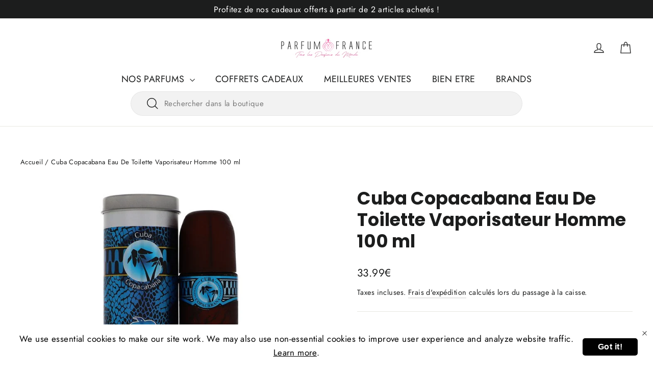

--- FILE ---
content_type: application/javascript; charset=utf-8
request_url: https://searchanise-ef84.kxcdn.com/templates.5U8n2S6g1Z.js
body_size: 17842
content:
Searchanise=window.Searchanise||{};Searchanise.templates={Platform:'shopify',StoreName:'Parfumfrance.com',AutocompleteLayout:'multicolumn',AutocompleteStyle:'ITEMS_MULTICOLUMN_LIGHT',AutocompleteShowProductCode:'N',AutocompleteShowMoreLink:'Y',AutocompleteIsMulticolumn:'Y',AutocompleteTemplate:'<div class="snize-ac-results-content"><div class="snize-results-html" style="cursor:auto;" id="snize-ac-results-html-container"></div><div class="snize-ac-results-columns"><div class="snize-ac-results-column"><ul class="snize-ac-results-list" id="snize-ac-items-container-1"></ul><ul class="snize-ac-results-list" id="snize-ac-items-container-2"></ul><ul class="snize-ac-results-list" id="snize-ac-items-container-3"></ul></div><div class="snize-ac-results-column"><ul class="snize-ac-results-multicolumn-list" id="snize-ac-items-container-4"></ul></div></div></div>',AutocompleteMobileTemplate:'<div class="snize-ac-results-content"><div class="snize-mobile-top-panel"><div class="snize-close-button"><button type="button" class="snize-close-button-arrow"></button></div><form action="#" style="margin: 0px"><div class="snize-search"><input id="snize-mobile-search-input" autocomplete="off" class="snize-input-style snize-mobile-input-style"></div><div class="snize-clear-button-container"><button type="button" class="snize-clear-button" style="visibility: hidden"></button></div></form></div><ul class="snize-ac-results-list" id="snize-ac-items-container-1"></ul><ul class="snize-ac-results-list" id="snize-ac-items-container-2"></ul><ul class="snize-ac-results-list" id="snize-ac-items-container-3"></ul><ul id="snize-ac-items-container-4"></ul><div class="snize-results-html" style="cursor:auto;" id="snize-ac-results-html-container"></div><div class="snize-close-area" id="snize-ac-close-area"></div></div>',AutocompleteItem:'<li class="snize-product ${product_classes}" data-original-product-id="${original_product_id}"  id="snize-ac-product-${product_id}"><a aria-label="${autocomplete_aria_label}" href="${autocomplete_link}" class="snize-item" draggable="false"><div class="snize-thumbnail"><img src="${image_link}" class="snize-item-image ${additional_image_classes}" alt="${autocomplete_image_alt}"></div>${autocomplete_product_ribbons_html}${autocomplete_product_code_html}${autocomplete_product_attribute_html}<span class="snize-title">${title}</span><span class="snize-description">${description}</span>${autocomplete_prices_html}${autocomplete_in_stock_status_html}${reviews_html}</a></li>',AutocompleteMobileItem:'<li class="snize-product ${product_classes}" data-original-product-id="${original_product_id}" id="snize-ac-product-${product_id}"><a aria-label="${autocomplete_aria_label}" href="${autocomplete_link}" class="snize-item"><div class="snize-thumbnail"><img src="${image_link}" class="snize-item-image ${additional_image_classes}" alt="${autocomplete_image_alt}"></div><div class="snize-product-info">${autocomplete_product_ribbons_html}${autocomplete_product_code_html}${autocomplete_product_attribute_html}<span class="snize-title">${title}</span><span class="snize-description">${description}</span><div class="snize-ac-prices-container">${autocomplete_prices_html}${autocomplete_in_stock_status_html}</div>${reviews_html}</div></a></li>',AutocompleteResultsHTML:'<div style="text-align: center;"><a href="#" title="Exclusive sale"><img src="https://www.searchanise.com/images/sale_sign.jpg" style="display: inline;" /></a></div>',AutocompleteNoResultsHTML:'<p>Sorry, nothing found for [search_string].</p><p>Try some of our <a href="#" title="Bestsellers">bestsellers →</a>.</p>',LabelAutocompleteResultsFound:'Showing [count] results for',ResultsShow:'Y',ResultsItemCount:24,ResultsUseAsNavigation:'templates',SmartNavigationDefaultSorting:'sales_amount:desc',SmartNavigationOverrideSeo:'Y',ShowBestsellingSorting:'Y',ShowDiscountSorting:'Y',Translations:{"fr":{"LabelAutocompleteCategories":"Categories","LabelAutocompleteDidYouMean":"Voulez-vous dire : [suggestions]?","LabelAutocompleteFrom":"De","LabelAutocompleteInStock":"En Stock","LabelAutocompleteMobileSearchInputPlaceholder":"recherchez votre parfum","LabelAutocompleteMore":"Plus","LabelAutocompleteMoreProducts":"Voir les [count] articles","LabelAutocompleteNoSearchQuery":"2crivez quelque chose dans la barre de recherche...","LabelAutocompleteNothingFound":"D\u00e9sol\u00e9, nous ne trouvons rien concernant [search_string].","LabelAutocompleteNumReviews":"[count] avis","LabelAutocompleteOutOfStock":"Rupture de stock","LabelAutocompletePages":"Pages","LabelAutocompletePopularSuggestions":"Regardez aussi ces recherches populaires : [suggestions]","LabelAutocompletePreOrder":"Pre-Commande","LabelAutocompleteProductAttributeTitle":"","LabelAutocompleteProductDiscountText":"[discount]% de r\u00e9duction","LabelAutocompleteProducts":"Products","LabelAutocompleteResultsFound":"Montrer les [count] r\u00e9sultats pour","LabelAutocompleteSearchInputPlaceholder":"","LabelAutocompleteSeeAllProducts":"Voir tout les produits","LabelAutocompleteSku":"","LabelAutocompleteSuggestions":"Suggestions populaires","LabelAutocompleteZeroPriceText":"contactez-nous","LabelResultsAddToCart":"Add to cart","LabelResultsApplyFilters":"Done","LabelResultsBestselling":"Bestselling","LabelResultsBucketsShowMore":"Show more","LabelResultsDidYouMean":"Did you mean: [suggestions]?","LabelResultsFeatured":"Featured","LabelResultsFilters":"Filters","LabelResultsFound":"Showing [count] results for \"[search_string]\"","LabelResultsFoundWithoutQuery":"Showing [count] results","LabelResultsFrom":"From","LabelResultsInStock":"In Stock","LabelResultsInfiniteScrollingLoadMore":"Show more","LabelResultsNoReviews":"No reviews","LabelResultsNothingFound":"Nothing found for [search_string]","LabelResultsNothingFoundSeeAllCatalog":"Your search \"[search_string]\" didn't match any results. Look at [link_catalog_start]other items in our store[link_catalog_end]","LabelResultsNothingFoundWithoutQuery":"Nothing found","LabelResultsNumReviews":"[count] review(s)","LabelResultsOutOfStock":"Out Of Stock","LabelResultsPaginationCurrentPage":"[page] of [total_pages]","LabelResultsPaginationNextPage":"Next \u2192","LabelResultsPaginationPreviousPage":"\u2190 Previous","LabelResultsPreOrder":"Pre-Order","LabelResultsProductAttributeTitle":"","LabelResultsProductDiscountText":"[discount]% off","LabelResultsQuantity":"Quantity","LabelResultsQuickView":"Quick view","LabelResultsResetFilters":"Reset filters","LabelResultsSelectedFilters":"[count] selected","LabelResultsShowProducts":"Show [count] products","LabelResultsSku":"","LabelResultsSortBy":"Sort by","LabelResultsSortCreatedAsc":"Date: Old to New","LabelResultsSortCreatedDesc":"Date: New to Old","LabelResultsSortDiscountDesc":"Discount: High to Low","LabelResultsSortPriceAsc":"Price: Low to High","LabelResultsSortPriceDesc":"Price: High to Low","LabelResultsSortRatingAsc":"Rating: Low to High","LabelResultsSortRatingDesc":"Rating: High to Low","LabelResultsSortRelevance":"Relevance","LabelResultsSortTitleAsc":"Title: A-Z","LabelResultsSortTitleDesc":"Title: Z-A","LabelResultsSortTotalReviewsAsc":"Total reviews: Low to High","LabelResultsSortTotalReviewsDesc":"Total reviews: High to Low","LabelResultsTabCategories":"Categories","LabelResultsTabPages":"Pages","LabelResultsTabProducts":"Products","LabelResultsViewCart":"View cart","LabelResultsViewFullDetails":"View full details","LabelResultsViewProduct":"View product","LabelResultsZeroPriceText":"Contact us for price","LabelSeoDescription":"Shop [search_request] on [store_name]","LabelSeoDescriptionFilters":"Shop [search_request] [filters] on [store_name]","LabelSeoTitle":"[search_request] - [store_name]","LabelSeoTitleFilters":"[filters] \/ [search_request] - [store_name]","LabelStickySearchboxInputPlaceholder":"Quel parfum recherchez-vous ?","LabelAutocompleteNoCategoriesFound":"","LabelAutocompleteNoPagesFound":"","LabelAutocompleteNoSuggestionsFound":"","LabelAutocompleteTypeForResults":""}},ResultsPlatformSortingCategories:{"front-page-best-sellers":"405650342114","trouvez-votre-signature":"416639647970","eau-de-toilette-spray":"601456083271","eau-de-parfum-spray":"601456247111","coffret-cadeaux":"601563988295","difficile-a-trouver-pour-elle":"601571590471","pour-lui-3":"601571623239","pour-monsieur-all":"601574310215","pour-madame":"602513113415","top-sales-2023":"608989839687","sacs":"609712243015","foulards":"609712341319","bien-etre":"609712406855","all":"609841971527","riiffs":"609842004295","hair-mist":"609842037063","clean":"609842069831","hair-fragrance":"609842102599","moschino":"609842135367","body-lotion":"609842168135","mont-blanc":"609842200903","dr-teals":"609842233671","sleep-lotion-with-melatonin-essential-oils-promotes-a-better-nights-sleep-shea-butter-cocoa-butter-and-vitamin-e":"609842266439","brosseau":"609842299207","pure-perfume":"609842331975","woods-of-windsor":"609842364743","nourishing-hand-cream":"609842397511","lacoste":"609842430279","lavanila":"609842463047","long-lasting-roll-on-fragrance-oil":"609842495815","carlos-santana":"609842528583","victorias-secret":"609842561351","fragrance-mist":"609842594119","estee-lauder":"609842626887","perfumes":"609842659655","perry-ellis":"609842692423","myrurgia":"609842725191","soap-3-pack":"609842757959","jean-patou":"609842790727","prince-matchabelli":"609842823495","elizabeth-arden":"609842856263","giorgio-beverly-hills":"609842889031","juicy-couture":"609842921799","jessica-mcclintock":"609842954567","courreges":"609842987335","aquolina":"609843020103","roller-ball":"609843052871","evyan":"609843085639","bath-body-powder":"609843118407","valentino":"609843151175","pure-epsom-salt-body-oil-sooth-sleep-with-lavender":"609843183943","pure-epson-salt-body-oil-relax-relief-with-eucalyptus-spearmint":"609843216711","pure-epsom-salt-foot-cream-with-shea-butter-aloe-vera-vitamin-e":"609843249479","oscar-de-la-renta":"609843282247","solid-perfume-ring-with-refill":"609843315015","masaki-matsushima":"609843347783","paris-hilton":"609843380551","robert-graham":"609843413319","fragrances-for-men":"609843446087","blended-essence":"609843478855","christian-dior":"609843511623","soap":"609843544391","lalique":"609843577159","fine-fragrance-mist":"609843609927","paco-rabanne":"609843642695","weil":"609843708231","tom-ford":"609843740999","etienne-aigner":"609843773767","azzaro":"609843806535","marc-jacobs":"609843839303","bvlgari":"609843872071","playboy":"609843904839","viktor-rolf":"609843937607","dolce-gabbana":"609843970375","coty":"609844003143","montagut":"609844035911","jimmy-choo":"609844068679","baldessarini":"609844101447","lattafa":"609844134215","eau-de-parfum-spray-unisex":"609844166983","michael-kors":"609844199751","kim-kardashian":"609844232519","ganea":"609844265287","salvatore-ferragamo":"609844298055","paulina-rubio":"609844330823","la-rive":"609844363591","montale":"609844396359","scentstory":"609844429127","zadig-voltaire":"609844461895","diesel":"609844494663","ford":"609844527431","michel-germain":"609844560199","gucci":"609844592967","alfred-dunhill":"609844625735","creed":"609844658503","trussardi":"609844691271","mcm":"609844724039","lolita-lempicka":"609844756807","maison-margiela":"609844789575","liz-claiborne":"609844822343","olfactive-studio":"609844855111","alexandre-j":"609844887879","cologne-spray":"609844920647","yzy-perfume":"609844953415","torand":"609844986183","nicolai":"609845018951","kenneth-cole":"609845051719","max-deville":"609845084487","kenzo":"609845117255","eau-de-toilette-spray-unisex":"609845150023","hayari":"609845182791","kilian":"609845215559","karl-lagerfeld":"609845248327","gritti":"609845281095","banana-republic":"609845313863","chopard":"609845346631","hermes":"609845379399","kemi-blending-magic":"609845412167","armaf":"609845444935","cartier":"609845477703","calvin-klein":"609845510471","guy-laroche":"609845543239","majda-bekkali":"609845576007","volnay":"609845608775","izod":"609845641543","michael-malul":"609845674311","pierre-cardin":"609845707079","yves-saint-laurent":"609845739847","alyson-oldoini":"609845772615","bottega-veneta":"609845805383","molinard":"609845838151","jeanne-arthes":"609845870919","eau-de-parfum-spray-new-packaging":"609845903687","philipp-plein-parfums":"609845936455","marmol-son":"609845969223","mauboussin":"609846001991","victorinox":"609846034759","annick-goutal":"609846067527","maison-trudon":"609846100295","marilyn-miglin":"609846133063","nusuk":"609846165831","shakira":"609846198599","frederic-malle":"609846231367","etro":"609846296903","narciso-rodriguez":"609846329671","parisis-parfums":"609846362439","zaien":"609846395207","lisa-hoffman":"609846427975","guess":"609846460743","animale":"609846493511","diana-vreeland":"609846526279","dana":"609846559047","chanel":"609846591815","christian-audigier":"609846624583","davidoff":"609846657351","ralph-lauren":"609846690119","molyneux":"609846722887","luciano-soprani":"609846755655","elie-saab":"609846788423","burberry":"609846821191","bebe":"609846853959","afnan":"609846886727","hermetica":"609846919495","roberto-cavalli":"609846952263","wildfox":"609846985031","carner-barcelona":"609847017799","carolina-herrera":"609847050567","rochas":"609847083335","ron-marones":"609847116103","tous":"609847148871","coach":"609847181639","ormonde-jayne":"609847214407","giorgio-armani":"609847247175","english-laundry":"609847279943","chloe":"609847312711","elizabeth-taylor":"609847345479","missoni":"609847378247","the-house-of-oud":"609847411015","dali-haute-parfumerie":"609847443783","d-s-durga":"609847476551","mandarina-duck":"609847509319","puig":"609847542087","rance":"609847574855","clive-christian":"609847607623","perfume-spray":"609847640391","parfums-lively":"609847673159","vince-camuto":"609847705927","caesars":"609847738695","masque-milano":"609847771463","lanvin":"609847804231","initio-parfums-prives":"609847836999","lomani":"609847869767","tocca":"609847902535","berdoues":"609847935303","jacomo":"609847968071","memo":"609848000839","philosophy":"609848033607","derek-lam-10-crosby":"609848066375","perfumers-workshop":"609848099143","kanon":"609848131911","revlon":"609848164679","versace":"609848197447","parfums-gres":"609848230215","sawalef":"609848262983","orientica":"609848295751","alberta-ferretti":"609848328519","jojo-siwa":"609848361287","swiss-arabian":"609848394055","dsquared2":"609848426823","true-religion":"609848459591","hannah-montana":"609848492359","serge-lutens":"609848525127","fred-hayman":"609848557895","tommy-hilfiger":"609848590663","alfred-sung":"609848623431","m-micallef":"609848656199","costume-national":"609848688967","simone-cosac-profumi":"609848721735","salvador-dali":"609848754503","katy-perry":"609848787271","hugo-boss":"609848820039","lancome":"609848852807","jockey-international":"609848885575","benetton":"609848918343","houbigant":"609848951111","pure-pefume-spray":"609848983879","histoires-de-parfums":"609849016647","eight-bob":"609849049415","roos-roos":"609849082183","givenchy":"609849114951","vera-wang":"609849147719","sarah-jessica-parker":"609849180487","comptoir-sud-pacifique":"609849213255","adrienne-vittadini":"609849246023","anna-sui":"609849278791","donna-karan":"609849311559","escada":"609849344327","montana":"609849377095","cofinluxe":"609849409863","atelier-bloem":"609849442631","boucheron":"609849475399","robert-piguet":"609849508167","pascal-morabito":"609849540935","parfums-de-coeur":"609849573703","au-pays-de-la-fleur-doranger":"609849606471","puma":"609849639239","ilana-jivago":"609849672007","kanabeach":"609849704775","franck-olivier":"609849737543","elysee-fashion":"609849770311","van-cleef-arpels":"609849803079","mancera":"609849835847","ted-lapidus":"609849868615","guerlain":"609849901383","cacharel":"609849934151","parfums-de-marly":"609849966919","carlos-campos":"609849999687","rayef":"609850032455","reyane-tradition":"609850065223","giardino-benessere":"609850097991","parfums-rivera":"609850130759","sapil":"609850163527","thierry-mugler":"609850196295","faconnable":"609850229063","usher":"609850261831","profumi-del-forte":"609850294599","avon":"609850327367","guru-perfumes":"609850360135","loewe":"609850392903","marvel":"609850425671","capucci":"609850458439","miu-miu":"609850491207","abercrombie-fitch":"609850523975","thalia-sodi":"609850556743","clinique":"609850589511","roja-parfums":"609850655047","mally":"609850687815","escentric-molecules":"609850720583","tiffany":"609850753351","ron-marone":"609850786119","sofia-vergara":"609850818887","victory-international":"609850851655","kian":"609850884423","designer-parfums-ltd":"609850917191","hummer":"609850949959","christian-siriano":"609850982727","gabriele-strehle":"609851015495","french-connection":"609851048263","dc-comics":"609851081031","vermeil":"609851113799","royal-copenhagen":"609851146567","marc-ecko":"609851179335","eau-de-cologne-spray-unisex":"609851212103","chkoudra-paris":"609851244871","sisley":"609851277639","ltl":"609851310407","mary-kate-and-ashley":"609851343175","nino-cerruti":"609851375943","catherine-malandrino":"609851408711","harve-benard":"609851441479","joan-vass":"609851474247","penthouse":"609851507015","new-brand":"609851539783","sergio-tacchini":"609851572551","bijan":"609851605319","lionel-richie":"609851638087","pal-zileri":"609851670855","starter":"609851703623","calypso-christiane-celle":"609851736391","old-england":"609851769159","marcella-borghese":"609851801927","succes-de-paris":"609851834695","khususi":"609851867463","nu-parfums":"609851900231","nautica":"609851932999","cristiano-ronaldo":"609851965767","pepe-jeans-london":"609851998535","armand-basi":"609852031303","jean-feraud":"609852064071","viviane-vendelle":"609852096839","franck-boclet":"609852129607","onyrico":"609852162375","jean-philippe":"609852195143","rasasi":"609852227911","liquides-imaginaires":"609852260679","prada":"609852293447","agent-provocateur":"609852326215","nina-ricci":"609852358983","atelier-des-ors":"609852391751","haute-chic":"609852424519","linari":"609852457287","balenciaga":"609852490055","shelli-segal":"609852522823","tonino-lamborghini":"609852555591","alexander-mcqueen":"609852588359","michael-buble":"609852621127","korloff":"609852653895","parfum-spray":"609852686663","selectiva-spa":"609852719431","kate-spade":"609852752199","jessica-simpson":"609852817735","ellen-tracy":"609852850503","bill-blass":"609852883271","luciano-pavarotti":"609852916039","eau-de-cologne-toilette-spray":"609852948807","nicole-miller":"609852981575","manuel-canovas":"609853014343","philippe-venet":"609853047111","yves-de-sistelle":"609853079879","orto-parisi":"609853112647","cindy-crawford":"609853145415","estelle-vendome":"609853178183","geoffrey-beene":"609853210951","ferrari":"609853243719","laura-biagiotti":"609853276487","paul-smith":"609853309255","carla-fracci":"609853342023","paul-sebastian":"609853374791","glenn-perri":"609853407559","atkinsons":"609853440327","marina-de-bourbon":"609853473095","nobile-1942":"609853505863","matrix":"609853538631","john-mac-steed":"609853571399","braccialini":"609853604167","kate-moss":"609853636935","pino-silvestre":"609853669703","roberto-verino":"609853702471","oak":"609853735239","shiseido":"609853768007","brioni":"609853800775","swiss-army":"609853833543","roccobarocco":"609853866311","antonio-puig":"609853899079","unknown":"609853931847","affinessence":"609853964615","zirh-international":"609853997383","arabiyat-prestige":"609854030151","carlo-corinto":"609854062919","bdk-parfums":"609854095687","frapin":"609854128455","nomenclature":"609854161223","jil-sander":"609854193991","shaik":"609854226759","parfum-spary":"609854292295","orlov-paris":"609854325063","paloma-picasso":"609854357831","roger-gallet":"609854390599","hustler":"609854423367","sean-john":"609854456135","proenza-schouler":"609854488903","chaugan":"609854521671","eau-de-parfum-florale-spray":"609854554439","molsheim-co":"609854587207","my-perfumes":"609854619975","le-labo":"609854652743","roberto-vizzari":"609854685511","the-different-company":"609854718279","charles-jourdan":"609854751047","fanette":"609854783815","leonard":"609854816583","warner-bros":"609854849351","judith-leiber":"609854882119","essenza":"609854914887","amouroud":"609854947655","aubusson":"609854980423","gai-mattiolo":"609855013191","jean-paul-gaultier":"609855045959","st-dupont":"609855078727","popy-moreni":"609855111495","regines":"609855144263","sense-of-space":"609855177031","fashion-district":"609855209799","lulu-castagnette":"609855242567","betsey-johnson":"609855275335","lorenzo-villoresi":"609855308103","carven":"609855340871","sakamichi":"609855373639","enzo-galardi":"609855406407","enrico-gi":"609855439175","eutopie":"609855471943","joseph-jivago":"609855504711","bum-equipment":"609855537479","giorgio-valenti":"609855570247","mercedes-benz":"609855603015","naomi-campbell":"609855635783","bob-mackie":"609855668551","royall-fragrances":"609855701319","original-penguin":"609855734087","diane-castel":"609855766855","gale-hayman":"609855799623","angel-schlesser":"609855832391","anne-klein":"609855865159","jean-louis-scherrer":"609855897927","beverly-fragrances":"609855930695","ungaro":"609855963463","la-perla":"609855996231","sospiro":"609856028999","reminiscence":"609856061767","kimora-lee-simmons":"609856094535","porsche":"609856127303","fendi":"609856160071","lartisan-parfumeur":"609856192839","mimo-chkoudra":"609856225607","guepard":"609856258375","gabriela-sabatini":"609856291143","romeo-gigli":"609856323911","vicky-tiel":"609856356679","hexy":"609856389447","elizabeth-and-james":"609856422215","acca-kappa":"609856454983","j-crew":"609856487751","geir-ness":"609856520519","jean-desprez":"609856553287","tiziana-terenzi":"609856586055","gloria-vanderbilt":"609856618823","tequila-perfumes":"609856651591","joe-winn":"609856684359","min-new-york":"609856717127","yohji-yamamoto":"609856749895","caron":"609856782663","le-gazelle":"609856815431","billie-eilish":"609856848199","everlast":"609856880967","nanette-lepore":"609856913735","kensie":"609856946503","kristel-saint-martin":"609856979271","ducati":"609857012039","pierre-balmain":"609857044807","nicki-minaj":"609857077575","ocean-pacific":"609857110343","monotheme":"609857143111","biehl-parfumkunstwerke":"609857175879","kkw-fragrance":"609857241415","nickelodeon":"609857274183","chantal-thomass":"609857306951","hugh-parsons":"609857339719","max-azria":"609857372487","bellevue-brands":"609857405255","richard-james":"609857438023","daddy-yankee":"609857470791","parlux":"609857503559","rue-broca":"609857536327","paris-bleu":"609857569095","kraft":"609857601863","the-beautiful-mind-series":"609857634631","muelhens":"609857667399","rich-ruitz":"609857700167","william-rast":"609857732935","jack-hope":"609857765703","moncler":"609857798471","firetrap":"609857831239","gilles-cantuel":"609857864007","maison-francis-kurkdjian":"609857896775","trojan":"609857929543","khloe-and-lamar":"609857962311","krizia":"609857995079","faberge":"609858027847","barca":"609858060615","liverpool-football-club":"609858093383","vurv":"609858126151","fragrance-world":"609858158919","missguided":"609858191687","ermenegildo-zegna":"609858224455","leblon":"609858257223","le-luxe":"609858322759","house-of-sillage":"609858355527","ozareej":"609858388295","cabochard":"609858421063","al-wataniah":"609858453831","el-ganso":"609858486599","rodin":"609858519367","reporter":"609858552135","texas-rangers":"609858584903","gap":"609858650439","la-martina":"609858683207","andy-hilfiger":"609858715975","jean-couturier":"609858748743","the-merchant-of-venice":"609858781511","ikks":"609858814279","maison-alhambra":"609858847047","victor-manuelle":"609858879815","dreamworks":"609858912583","prince":"609858945351","nissan":"609858978119","alyssa-ashley":"609859010887","moresque":"609859043655","lilian-barony":"609859076423","alexandra-de-markoff":"609859109191","starck-paris":"609859141959","hubert-de-montandon":"609859174727","alfa-romeo":"609859207495","leiber":"609859240263","cubano":"609859273031","pitbull":"609859338567","jaguar":"609859371335","emor-london":"609859404103","cuba":"609859436871","parfums-jacques-evard":"609859469639","amouage":"609859502407","acqua-di-parma":"609859535175","estelle-ewen":"609859567943","aramis":"609859600711","beyonce":"609859633479","hanae-mori":"609859666247","jean-rish":"609859699015","hayley-kiyoko":"609859731783","diana-ross":"609859764551","st-johns-bay-rum":"609859797319","eau-de-cologne":"609859830087","jo-milano":"609859862855","selena-gomez":"609859895623","nikos":"609859928391","kathy-hilton":"609859961159","erica-taylor":"609859993927","spartacus":"609860026695","giorgio-monti":"609860059463","rouge-bunny":"609860092231","evody-parfums":"609860124999","ramon-monegal":"609860157767","keiko-mecheri":"609860190535","parfum-blaze":"609860223303","capcom":"609860256071","parfums-deray":"609860288839","rue-37":"609860321607","yardley-london":"609860354375","imperial-sandalwood-luxury-soap":"609860387143","eau-fraiche-spray":"609860419911","fragrance-body-spray":"609860452679","royal-red-roses-luxury-soap":"609860485447","mini-edp-spray":"609860518215","deodorant-spray":"609860550983","byblos":"609860583751","perfumed-body-lotion":"609860616519","millesime-eau-de-parfum-spray":"609860649287","moisturizing-body-mist":"609860682055","eau-de-toillete-spray":"609860714823","ajmal":"609860747591","bentley":"609860780359","tommy-bahama":"609860813127","mini-edt":"609860845895","4711":"609860878663","cool-stick-unisex":"609860911431","disney":"609860944199","body-mist":"609860976967","parfum-de-toilette-spray":"609861009735","eau-de-cologne-spray":"609861042503","extrait-de-parfum-spray-unisex":"609861075271","eau-de-parfum-refillable-spray-includes-3-x-20ml-refills-and-refillable-atomizer":"609861108039","eau-de-parfum-refill":"609861140807","parfum-spray-new-2018":"609861173575","etat-libre-dorange":"609861206343","after-shave":"609861239111","perfumed-talc":"609861271879","eau-de-parfum-refillable-spray":"609861304647","fragluxe":"609861337415","eau-de-parfum-spray-refillable":"609861370183","five-5-1-6-oz-moisture-rejuvinating-bath-bombs-with-eucalyptus-spearmint-essential-oils-jojoba-oil-sunflower-oil-unisex":"609861402951","maurer-wirtz":"609861435719","after-shave-lotion":"609861468487","antonio-banderas":"609861501255","body-cream":"609861534023","pure-parfum-spray-new-packaging":"609861566791","nasomatto":"609861599559","extrait-de-parfum-unisex":"609861632327","gentle-exfoliant-with-pure-epsom-salt-softening-remedy-with-aloe-coconut-oil-unisex":"609861665095","penhaligons":"609861697863","hand-and-body-cream":"609861730631","shaving-soap-stick":"609861763399","3-x-3-5-oz-luxury-soap":"609861796167","eau-de-parfum-intense-spray":"609861828935","body-spray":"609861861703","eau-de-toilette-spray-packaging-may-vary":"609861894471","michael-jordan":"609861927239","rihanna":"609861960007","eau-de-fraiche-spray":"609861992775","shaving-cream":"609862025543","fragrance-spray":"609862058311","mariah-carey":"609862091079","rollerball-edp":"609862123847","erox":"609862156615","dorin":"609862189383","eau-de-parfum-spray-dented-box":"609862222151","extrait-de-parfum-spray":"609862254919","extrait-de-parfum":"609862287687","hair-fragrance-unisex":"609862320455","smurfs":"609862353223","blue-style-brainy-eau-de-toilette-spray":"609862385991","jovan":"609862418759","blue-style-papa-eau-de-toilette-spray":"609862451527","hand-cream":"609862484295","demeter":"609862517063","cologne-spray-unisex":"609862549831","piver":"609862582599","cologne-splash":"609862615367","eau-de-parfum-elixir-spray-unisex":"609862648135","xerjoff":"609862680903","eau-de-parfum-extreme-spray":"609862713671","christina-aguilera":"609862746439","three-2-1-oz-luxury-soaps":"609862779207","body-spray-unisex":"609862811975","atelier-cologne":"609862844743","pure-perfume-spray-unisex":"609862877511","eau-de-parfum-spray-plus-1-7-oz-deodorant":"609862910279","clarins":"609862943047","treatment-fragrance-spray":"609862975815","cologne":"609863008583","concentrated-perfume-oil-unisex":"609863041351","jesus-del-pozo":"609863074119","eau-de-toilette-intense-spray":"609863106887","jennifer-lopez":"609863139655","body-wash":"609863172423","issey-miyake":"609863205191","nejma":"609863237959","pure-parfum-spray":"609863270727","pure-perfume-spray":"609863303495","hollister":"609863336263","bois-1920":"609863369031","joop":"609863401799","carthusia":"609863434567","eau-de-parfum-spray-unisex-alcohol-free":"609863467335","eau-de-toilette-spray-new-packaging":"609863500103","bodycology":"609863532871","shaving-foam":"609863565639","dusting-powder-talc-with-puff":"609863598407","eau-de-toilette":"609863631175","juliette-has-a-gun":"609863663943","rich-body-butter":"609863696711","3-soap-cakes":"609863729479","bond-no-9":"609863762247","jo-malone":"609863795015","cologne-spray-unisex-unboxed":"609863827783","mini-edp":"609863860551","dusting-powder":"609863893319","talc":"609863926087","3-x-3-5-oz-soap":"609863958855","jennifer-aniston":"609863991623","eau-de-parfum-concentree-spray-unisex":"609864024391","eau-de-senteur-spray":"609864057159","perfume-oil":"609864089927","perfume-mist":"609864122695","britney-spears":"609864155463","jacques-bogart":"609864188231","mini-eau-de-toilette-spray-2-refills":"609864220999","body-milk":"609864253767","eau-de-parfum-spray-refill":"609864286535","kajal":"609864319303","honey-drops-body-cream":"609864352071","deodorant-stick":"609864384839","eau-de-toilette-pour-spray-unisex":"609864417607","deodorant-spray-glass-bottle":"609864450375","deodorant-stick-alcohol-free":"609864483143","cologne-spray-eau-de-toilette-spray":"609864515911","todd-oldham":"609864548679","pure-parfum":"609864581447","after-shave-balm":"609864614215","cologne-eau-de-toilette-spray":"609864646983","fine-cologne-splash":"609864679751","eau-de-toilette-spray-glass-bottle":"609864712519","eau-de-toilette-cologne-spray":"609864745287","body-powder":"609864778055","all-purpose-lotion-cologne":"609864810823","eau-de-toilette-splash-spray":"609864843591","eau-fraiche-eau-de-toilette-spray-blue":"609864876359","eau-de-toilette-unisex":"609864909127","energizing-eau-de-parfum-spray":"609864941895","bath-oil":"609864974663","mini-edc":"609865007431","eau-de-toilette-cologne":"609865040199","fine-parfum-spray":"609865072967","fubu":"609865105735","adidas":"609865138503","bellagio":"609865171271","iceberg":"609865204039","cream-deodorant-stick":"609865236807","sport-fragrance-spray":"609865269575","halston":"609865302343","mini-cologne":"609865335111","mini-eau-fraiche":"609865367879","eau-parfumee-scent-spray":"609865400647","eau-fraiche-deodorant-spray":"609865433415","eau-de-parfum-spray-reformulated":"609865466183","cologne-spray-new-packaging-2020":"609865498951","eau-de-cologne-unisex":"609865531719","deodorant-spray-unisex":"609865564487","oil":"609865597255","cigar":"609865630023","cologne-plastic-bottle-unboxed":"609865662791","cologne-splash-on-lotion-plastic-bottle-unboxed":"609865695559","remy-latour":"609865728327","john-varvatos":"609865761095","eau-de-toilette-spray-new-packaging-2020":"609865793863","david-beckham":"609865826631","eau-de-toilette-spray-concentre-unisex":"609865859399","eau-de-toilette-spray-grey-box":"609865892167","deodorant-cream":"609865924935","skinscent-spray":"609865957703","after-bath-splash":"609866023239","talcum-powder":"609866056007","cologne-concentree-spray":"609866088775","after-shave-cologne":"609866121543","millesime-spray":"609866154311","eau-de-toilette-spray-alcohol-free":"609866187079","cologne-concentrate-spray":"609866219847","eau-de-cologne-concentree-spray":"609866252615","lulu-guinness":"609866285383","eau-de-toilette-splash":"609866318151","shaker-talc-body-powder":"609866350919","visconte-di-modrone":"609866383687","exhilarating-fragrance-spray":"609866416455","eau-de-parfum-spray-with-bird-cap":"609866449223","eau-de-toilette-spray-refillable":"609866481991","eau-de-toilette-spray-with-bird-cap":"609866514759","cologne-spray-formerly-blue-hawaiian-unisex":"609866547527","revillon":"609866580295","celine-dion":"609866613063","mini-edt-spray":"609866645831","james-bond":"609866678599","floris":"609866711367","old-spice":"609866744135","fragrance-body-milk-body-lotion":"609866776903","eau-de-toilette-spray-pink":"609866809671","soie-de-parfum-spray":"609866842439","eau-de-toilette-spray-new-edition":"609866875207","eva-longoria":"609866907975","refreshing-body-spray-unisex":"609866940743","gwen-stefani":"609866973511","cologne-spray-formerly-jolly-rancher-green-apple":"609867006279","eau-de-parfum-spray-new-packaging-2020":"609867039047","enrico-sebastiano":"609867071815","canteen":"609867104583","eau-de-parfum-refillable":"609867137351","eau-de-toilette-spray-refillable-unisex":"609867170119","perfumed-oil":"609867202887","police-colognes":"609867235655","fragrant-wellbeing-water-spray":"609867268423","blumarine-parfums":"609867301191","eau-de-parfum-spray-intense":"609867333959","after-shave-classic":"609867366727","gianfranco-ferre":"609867399495","calgon":"609867432263","blue-style-vanity-eau-de-toilette-spray":"609867465031","eau-de-cologne-spray-refillable-unisex":"609867497799","cologne-spray-formerly-kahala":"609867530567","pacific-sea-salt-soak-in-gift-box":"609867563335","illuminum":"609867596103","eau-de-parfum-spray-pink-box":"609867628871","face-and-body-bar-soap":"609867661639","adam-levine":"609867694407","travel-body-lotion":"609867727175","badgley-mischka":"609867759943","j-dessange":"609867792711","eau-de-parfum-spray-with-free-lip-pencil":"609867825479","eau-de-toilette-spray-limited-edition":"609867858247","50-cent":"609867891015","pefumed-talc":"609867923783","eau-de-toilette-spray-new":"609867956551","chevignon":"609867989319","cologne-spray-formerly-jelly-belly":"609868022087","mini-parfum-extrait":"609868054855","lt-piver":"609868087623","lotion-eau-de-toilette":"609868120391","eau-de-toilette-spray-fluff-n-stuff":"609868153159","eau-de-toilette-spray-crumbs-sugar-cookie-manufacturer-fill":"609868185927","eau-detoilette-spray":"609868218695","eau-de-toilette-spray-dot-starlight":"609868251463","travel-eau-de-toilette-spray-unisex-unboxed":"609868284231","eau-de-toilette-spray-spot-splatter-splash":"609868316999","a-lab-on-fire":"609868349767","eau-de-cologne-concentrated-spray-unisex":"609868382535","leau-de-parfum-spray":"609868415303","fragrance-mist-spray":"609868448071","eau-de-parfum-spray-limited-edition":"609868480839","eau-de-toilette-spray-mittens-fluff-n-stuff":"609868513607","eau-de-toilette-spray-crumbs-sugar-cookie":"609868546375","laurent-mazzone":"609868579143","ariana-grande":"609868611911","cologne-intense-spray-unisex-unboxed":"609868644679","concentrate-eau-de-toilette-spray":"609868677447","desigual":"609868710215","one-direction":"609868742983","jordan-outdoor":"609868775751","al-haramain":"609868808519","tova-beverly-hills":"609868841287","eau-de-parfum-spray-original-black-packaging":"609868874055","maria-candida-gentile":"609868906823","home-diffuser":"609868939591","marshall-fields":"609868972359","eau-de-toilette-spray-scratched-box":"609869005127","eau-de-cologne-spray-alcohol-free":"609869037895","eau-de-parfium-spray":"609869070663","eau-de-parfum-spray-special-edition":"609869103431","fila":"609869136199","eau-de-toilette-spray-blue-bottle-bergamote-genet-narcisse-musc":"609869168967","blended-essence-spray":"609869201735","byredo":"609869234503","eau-de-toilette-spray-limited-edition-music-bottle":"609869267271","eau-de-pafum-spray":"609869300039","deodorant-body-spray-unisex":"609869332807","deodorant-body-spray":"609869365575","eau-de-parfum-spray-new":"609869398343","sparkling-mimosa-jasmine-accord-eau-de-toilette-spray":"609869431111","air-val-international":"609869463879","eau-de-parfum-spray-unixex":"609869496647","eau-de-parfum-spray-2017-edition":"609869529415","extrait-de-parfum-pure-perfume":"609869562183","eau-de-parfum-spray-rollerball":"609869594951","eau-de-toiette-spray":"609869627719","eau-de-toilette-spray-special-edition":"609869660487","body-lotion-tube":"609869693255","super-eau-de-parfum-spray":"609869726023","donald-trump":"609869758791","mini-eau-frachie":"609869791559","eau-de-parfum-spray-unsiex":"609869824327","body-mist-spray":"609869857095","eau-de-toilette-spray-castle-packaging":"609869889863","jeroboam":"609869922631","parfum-spray-unisex":"609869955399","fine-english-soap":"609869988167","eau-de-toilette-spray-red-edition":"609870053703","eau-de-parfum-spray-refill-unisex":"609870086471","hand-wash":"609870119239","eau-de-parfum-refillable-spray-unisex":"609870152007","deodorant-spray-can":"609870184775","kaloo":"609870217543","eau-de-senteur-spray-free-christmas-ball-bear":"609870250311","eau-de-parfum-legree-spray":"609870283079","alcohol-free-eau-dambiance-spray-free-penguin-soft-toy":"609870315847","umbro":"609870348615","deo-body-spray":"609870381383","aerie":"609870414151","solid-perfume":"609870446919","eau-de-senteur-spray-room-fragrance-spray-alcohol-free-free-fluffy-lamb":"609870479687","eau-de-senteur-spray-room-fragrance-spray-alcohol-free-free-fluffy-bear":"609870512455","eau-de-senteur-spray-room-fragrance-spray-alcohol-free-free-fluffy-puppy":"609870545223","eau-de-senteur-spray-room-fragrance-spray-alcohol-free-free-fluffy-donkey":"609870577991","eau-de-senteur-spray-room-fragrance-spray":"609870610759","eau-de-senteur-spray-alcohol-free-free-fluffy-bear":"609870643527","eau-de-toilette-spray-room-fragrance-spray":"609870676295","pure-parfum-unisex":"609870709063","eau-de-senteur-spray-room-fragrance-spray-alcohol-free-2-free-bracelets":"609870741831","eau-de-senteur-spray-alcohol-free-free-bear-night-light":"609870774599","dry-shampoo":"609870807367","body-oil":"609870840135","royal-crown":"609870872903","eau-de-toilette-spray-2018-new-packaging":"609870905671","eau-fraiche-after-shave":"609870938439","reem-acra":"609870971207","mini-edp-roller-ball-pen":"609871003975","eau-de-parfum-spray-exclusive-edition":"609871036743","body-fragrance-spray":"609871069511","eau-de-parfum-spray-free-67-oz-travel-edp-spray":"609871102279","four-20ml-travel-edp-sprays":"609871135047","rihanah":"609871167815","deodorant-roll-on-alcohol-free":"609871200583","eau-fraiche-deodorant-stick":"609871233351","eau-de-cologne-spray-unisex-2018":"609871266119","extrait-de-cologne-spray":"609871298887","shea-butter-milk-naturally-moisturizing-bath-soap":"609871331655","luxury-soap":"609871364423","eau-de-parfum-refillable-spray-includes-3-x-20ml-refills-and-atomizer":"609871397191","eau-de-cologne-intense-spray-unisex":"609871429959","anti-perspirant-spray":"609871462727","eau-de-parfum":"609871495495","nishane":"609871528263","attar-collection":"609871561031","body-creme":"609871593799","bakhoor-incense-unisex":"609871626567","eau-de-parfum-legere-spray":"609871659335","concentrated-perfume-oil":"609871692103","concentrated-perfume":"609871724871","concentrated-perfume-oil-free-from-alcohol":"609871757639","eau-de-parfum-spray-collector-edition":"609871790407","sleep-spray-with-melatonin-essenstial-oils-to-promote-a-better-night-sleep":"609871823175","eau-de-toilette-spray-original-glass-bottle":"609871855943","eau-de-toilette-spray-silver-edition":"609871888711","eau-de-parfum-neon-spray":"609871921479","mini-edp-rollerball":"609871954247","v-canto":"609871987015","alcohol-free-fragrance-deodorant-stick":"609872019783","accendis":"609872052551","extract-de-parfum-spray":"609872085319","eau-de-parfuim-spray-unisex":"609872118087","mini-edp-roller-ball":"609872150855","edt-rollerball":"609872183623","three-eau-de-parfum-spray-refills":"609872216391","three-eau-de-parfum-refills":"609872249159","leau-de-toilette-spray":"609872281927","eau-de-toilette-spray-unisex-unboxed":"609872314695","eau-de-parfum-spray-manufacturer-low-filled":"609872347463","energizing-eau-de-toilette-spray-2013":"609872380231","eau-de-toilette-refillable-spray":"609872412999","widian":"609872445767","laura-ashley":"609872478535","fragrance-body-mist-spray":"609872511303","elixir-de-parfum-spray":"609872544071","elixir-de-parfum":"609872576839","eau-de-parfum-fraiche-spray":"609872609607","body-lotion-unisex":"609872642375","jane-seymour":"609872675143","eau-de-parfum-spray-with-free-jewelry-roll":"609872707911","three-eau-de-parfum-sprays-travel-set":"609872740679","eau-de-toilette-spray-new-2019":"609872773447","attar-unisex":"609872806215","18-tablets-incense-bakhoor-unisex":"609872838983","standing-star-eau-de-parfum-spray-refillable":"609872871751","incense-bakhoor-unisex":"609872904519","jovoy":"609872937287","perfume-oil-unisex":"609872970055","40-tablets-bahooor-incense-unisex":"609873002823","25-tablets-bakhoor-incense-unisex":"609873035591","refreshing-body-spray":"609873068359","eau-de-parfum-spray-free-17-oz-mini-edp-spray":"609873101127","eau-de-cologne-spray-unisex-2020":"609873133895","eau-de-parfum-rollerball":"609873166663","pick-me-up-cologne-spray-unisex":"609873199431","energizing-eau-de-cologne-spray-limited-edition-summer-2019":"609873232199","eau-de-parfum-spray-with-gift-pouch-unisex":"609873264967","eau-de-toilette-spray-2020-christmas-collector-edition":"609873297735","100-bon":"609873330503","mini-edp-spray-unisex-refillable":"609873363271","parfum-cologne-spray":"609873396039","eau-de-parfum-spray-collectors-edition":"609873428807","lengling-munich":"609873461575","eau-de-parfum-spray-unisex-refillable":"609873494343","mini-concentree-de-parfum-unisex-refillable":"609873527111","concentree-de-parfum-spray-unisex-refillable":"609873559879","eau-de-parfum-spray-with-free-gift-pouch":"609873592647","room-freshener":"609873625415","home-freshener":"609873658183","alcohol-free-deodorant-stick":"609873690951","concentrated-perfume-oil-free-from-alcohol-unisex-white-attar":"609873723719","room-linen-spray":"609873756487","shower-oil":"609873789255","jacadi":"609873822023","parfum":"609873854791","cologne-dab-on":"609873887559","sophie-la-girafe":"609873920327","eau-de-soin-parfumee-unisex":"609873953095","alcohol-free-eau-de-senteur":"609873985863","fresh-eau-de-toilette":"609874018631","mini-edt-rollerball":"609874051399","eau-de-toilette-spray-spray-refillable":"609874084167","essence-de-parfum-spray":"609874116935","eau-de-toilette-florale-spray":"609874149703","eau-parfumee-cologne-spray":"609874182471","eau-de-toilette-concentree-spray-0-8-oz-pocket-spray-unisex":"609874215239","concentrated-perfume-oil-free-from-alcohol-unisex":"609874248007","new-york-yankees":"609874280775","concentrated-perfume-oil-free-from-alcohol-unisex-black-edition-floral-attar":"609874313543","ultra-concentrated-perfume-oil-free-from-alcohol-unisex-green":"609874346311","deodorant-roll-on":"609874379079","concentrated-perfume-oil-free-from-alcohol-unisex-green-attar":"609874411847","4-x-0-25-oz-travel-spray-includes-1-white-travel-spray-with-4-refills":"609874444615","scintillating-body-lotion":"609874477383","reed-diffuser":"609874510151","perfume-spray-unisex":"609874542919","after-shave-splash":"609874575687","david-dobrik":"609874608455","cologne-intense-spray":"609874641223","eau-de-parfum-spray-plus-1-7-oz-deodorant-spray":"609874673991","mini-edc-spray":"609874706759","le-petit-prince":"609874739527","eau-de-toilette-spray-for-children":"609874772295","concentrated-perfume-unisex":"609874805063","linen-spray-unisex":"609874837831","zippo":"609874870599","body-spray-alcohol-free":"609874903367","kat-von-d":"609874936135","incense-unisex":"609874968903","travel-fragrance-spray":"609875001671","travel-spray":"609875034439","bharara-beauty":"609875067207","eau-de-parfum-spray-refillable-travel-spray":"609875099975","body-wash-bubble-bath":"609875132743","eau-de-parfum-spray-refillable-led-screen":"609875165511","mini-edp-spray-unisex":"609875198279","juventus":"609875231047","3-4-oz-eau-de-parfum-spray-1-7-oz-deodorant-spray":"609875263815","la-muse":"609875296583","eau-de-parfum-spray-new-intense-edition":"609875329351","muhammad-ali":"609875362119","eau-de-parfum-spray-sport-edition":"609875394887","eau-de-parfum-spray-oud-edition":"609875427655","eau-de-parfum-spray-classic-edition":"609875460423","eau-de-parfum-spray-unisex-unboxed":"609875493191","parfumfrance-com":"609875525959","shower-gel-unisex":"609875558727","bath-shower-gel":"609875591495","hair-gel":"609875624263","eau-fraiche-shower-gel":"609875657031","relaxing-shower-gel":"609875689799","energising-shower-gel":"609875722567","reviving-shower-gel-unisex":"609875755335","pearly-bath-and-shower-gel":"609875788103","massage-gel":"609875820871","eau-de-parfum-spray-intimate-edition":"609875853639","body-lotion-skin-moisturizer":"609875886407","mini-pure-perfume":"609875919175","eau-de-toilette-spray-refillable-rubber":"609875951943","millesime-eau-de-parfum":"609875984711","perfumed-body-spray":"609876017479","molton-brown":"609876050247","free_gift":"609876083015","five-star-fragrances":"609876115783","concentrate-cologne-spray":"609876148551","bags-backpacks-handbag":"609876181319","piquadro":"609876214087","fashion-accessories-scarf":"609876246855","lancaster":"609876279623","lancel":"609876312391","bags-backpacks-fanny-pack":"609876345159","shower-gel":"609876377927","extrait-de-parfum-spray-unisex-unboxed":"609876410695","health-n-beauty":"609876443463","heated-massagers":"609876476231","gift-set-3-4-oz-eau-de-toilette-spray-5-oz-body-lotion-1-7-oz-shower-gel-15-oz-mini-edt":"609876508999","mini-edc-spray-unisex":"609876541767","gift-set-4-2-oz-eau-de-parfum-spray-3-3-oz-body-lotion":"609876574535","gift-set-3-4-oz-eau-de-toilette-spray-6-7-oz-body-lotion":"609876607303","gift-set-3-4-oz-eau-de-parfum-spray-6-7-oz-body-lotion-5-oz-mini-edp-spray":"609876640071","gift-set-3-4-oz-eau-de-toilette-spray-5-oz-body-lotion-5-oz-shower-gel-15-oz-mini-edt":"609876672839","gift-set-3-3-oz-eau-de-toilette-spray-3-3-oz-after-shave-spray-6-7-oz-body-deodorant-spray":"609876705607","gift-set-3-4-oz-eau-de-toilette-spray-6-8-oz-body-cream":"609876738375","gift-set-3-4-oz-eau-de-toilette-spray-2-5-oz-body-lotion":"609876771143","gift-set-17-oz-mini-edp-8-oz-shower-gel-8-oz-after-shave-balm":"609876803911","gift-set-7-oz-perfumed-talc-2-3-5-oz-soap":"609876836679","gift-set-3-4-oz-eau-de-parfum-spray-6-7-oz-body-lotion":"609876869447","gift-set-3-4-oz-eau-de-toilette-spray-25-oz-min-edt-3-oz-body-wash-2-75-deodorant-stick":"609876902215","gift-set-cuba-variety-set-includes-all-four-1-15-oz-sprays-cuba-red-cuba-blue-cuba-gold-and-cuba-orange":"609876934983","gift-set-3-4-oz-eau-de-toilette-spray-5-1-oz-deodorant-spray":"609876967751","lemon-scented-tissues-unisex-10-per-pk":"609877000519","gift-set-3-4-oz-eau-de-toilette-spray-6-7-oz-deodorant-spray":"609877033287","gift-set-3-3-oz-eau-de-toilette-spray-6-6-oz-deodorant":"609877066055","gift-set-1-7-oz-eau-de-toilette-spray-1-7-oz-after-shave-balm-1-7-oz-shower-gel":"609877098823","gift-set-4-2-oz-eau-de-toilette-spray-3-4-oz-shower-gel-3-4-oz-after-shave-balm":"609877131591","gift-set-4-oz-cologne-spray-4-oz-after-shave":"609877164359","gift-set-3-4-oz-eau-de-toilette-spray-3-4-oz-after-shave":"609877197127","gift-set-3-3-oz-eau-de-toilette-spray-3-3-oz-after-shave-spray-6-7-oz-body-deodorant-spray-6-7-oz-shower-gel-1-17-oz-edt-spray":"609877229895","gift-set-3-4-oz-eau-de-toilette-spray-1-17-oz-eau-de-toilette-spray-6-7-oz-body-spray-3-3-oz-after-shave":"609877262663","gift-set-1-7-oz-eau-de-parfum-spray-6-7-oz-body-lotion":"609877295431","gift-set-4-2-oz-eau-de-toilette-spray-6-7-oz-body-spray":"609877328199","gift-set-3-4-oz-eau-de-toilette-spray-watch":"609877360967","gift-set-33-oz-mini-edt-spray-1-85-oz-body-lotion":"609877393735","gift-set-mini-set-includes-24-oz-nirvana-white-rollerball-and-24-oz-nirvana-black-rollerball":"609877426503","gift-set-3-4-oz-eau-de-toilette-spray-3-4-oz-shower-gel":"609877459271","gift-set-3-4-oz-eau-de-toilette-spray-6-7-oz-shower-gel":"609877492039","gift-set-3-4-oz-eau-de-toilette-spray-25-oz-mini-edt-spray-6-8-oz-body-spray-3-oz-shower-gel":"609877524807","gift-set-1-68-oz-eau-de-parfum-spray-6-75-body-lotion":"609877557575","5-perfumed-drawer-liners":"609877590343","gift-set-1-7-oz-eau-de-toilette-2-5-oz-shower-gel":"609877623111","gift-set-3-4-oz-eau-de-toilette-spray-8-oz-body-lotion":"609877655879","tahari":"609877688647","gift-set-4-2-oz-eau-de-toilette-spray-compact-mirror":"609877721415","gift-set-3-4-oz-eau-de-parfum-spray-3-4-oz-deodorant-spray-6-7-oz-shave-and-post-shave-cream":"609877754183","gift-set-1-7-oz-edp-in-amber-star-1-7-oz-edp-in-star-musk-both-unisex-fragrances":"609877786951","gift-set-1-7-oz-edp-in-amber-gold-1-7-oz-edp-in-rose-gold":"609877819719","gift-set-unisex":"609877852487","gift-set-1-7-oz-eau-de-toilette-spray-2-5-oz-shower-gel":"609877885255","gift-set-2-7-oz-eau-de-parfum-spray-3-4-oz-body-lotion":"609877918023","gift-set-3-4-oz-eau-de-parfum-spray-25-oz-mini-edp-spray-3-oz-shower-gel":"609877950791","gift-set-3-4-oz-eau-de-parfum-spray-1-7-oz-perfumed-spray":"609877983559","gift-set-3-4-oz-eau-de-cologne-spray-1-7-oz-shower-gel":"609878016327","gift-set-2-piece-travel-set-includes-1-7-oz-eau-de-toilette-spray-3-4-oz-shower-gel":"609878049095","gift-set-3-x-15-oz-mini-edp-sprays-in-jimmy-choo-illicit-jimmy-choo-jimmy-choo-fever-2-x-15-oz-mini-edt-sprays-in-jimmy-choo-illicit-flower-jimmy-choo-leau":"609878081863","gift-set-3-x-2-0-oz-esprit-de-parfum-sprays":"609878114631","gift-set-edge-3-4-oz-eau-de-parfum-spray-for-women-edge-intense-3-4-oz-eau-de-parfum-spray-for-women-edge-intense-3-4-oz-eau-de-toilette-spray-for-men":"609878147399","gift-set-1-7-oz-eau-de-toilette-spray-3-4-oz-shower-gel":"609878180167","gift-set-1-oz-eau-de-parfum-spray-1-7-oz-body-lotion":"609878212935","gift-set-3-4-pure-perfume-spray-0-34-oz-refillable-spray":"609878245703","gift-set-3-x-34-oz-eau-de-parfum-rollerballs":"609878278471","gift-set-5-oz-eau-de-parfum-spray-0-34-oz-refillable-spray":"609878311239","gift-set-3-3-oz-eau-de-parfum-spray-3-3-oz-shower-gel":"609878344007","gift-set-6-7-pure-perfume-spray-0-34-oz-refillable-spray":"609878376775","eau-de-parfum-with-coffret":"609878409543","gift-set-1-oz-perry-ellis-360-edt-spray-1-oz-perry-ellis-360-coral-edp-spray-1-oz-perry-ellis-360-purple-edp-spray":"609878442311","honeyapps":"609878475079","concentrated-perfume-oil-free-from-alcohol-unisex-unboxed":"609878507847","mini-edp-rollerball-pen":"609878540615","gift-set-4-2-oz-eau-de-toilette-spray-3-4-oz-after-shave-balm-2-6-oz-deodorant-stick":"609878573383","gift-set-2-5-oz-eau-de-toilette-spray-6-8-oz-body-lotion":"609878606151","gift-set-2-5-oz-eau-de-toilette-spray-12-oz-mini-edp-6-8-oz-body-lotion":"609878638919","gift-set-4-2-oz-eau-de-toilette-spray-2-5-oz-shower-gel":"609984479559","eau-de-toilette-spray-gold-edition":"609984512327","eau-de-toilette-spray-2021-unisex":"609984545095","refreshing-tissue-orange-lemon-neroli":"610075738439","top-400":"610966995271","prix-attractifs":"611081191751","best-uk":"614620594503","vip":"617174466887","best-sellers-for-him":"631996711239","eau-de-parfum-for-men":"632293228871","eau-de-toilette-for-women":"632294572359","eau-de-toilette-for-men":"632294670663"},CategorySortingRule:"platform",ShopifyCurrency:'EUR',EnableShopifyMultiCurrency:'Y',ShopifyMarketsSupport:'Y',ShopifyLocales:{"fr":{"locale":"fr","name":"French","primary":false,"published":true},"en":{"locale":"en","name":"English","primary":true,"published":true},"de":{"locale":"de","name":"German","primary":false,"published":true}},ShopifyRegionCatalogs:{"FR":["14267777250"],"GB":["59999486279"],"CA":["102599852359"],"AU":["102599852359"],"US":["102599852359"],"MX":["102599852359"],"MQ":["102599852359"],"VA":["102599852359"],"UA":["102599852359"],"CH":["102599852359"],"SE":["102599852359"],"SJ":["102599852359"],"ES":["102599852359"],"SI":["102599852359"],"SK":["102599852359"],"RS":["102599852359"],"SM":["102599852359"],"RU":["102599852359"],"RO":["102599852359"],"PT":["102599852359"],"PL":["102599852359"],"NO":["102599852359"],"NL":["102599852359"],"ME":["102599852359"],"MC":["102599852359"],"MD":["102599852359"],"MT":["102599852359"],"MK":["102599852359"],"LU":["102599852359"],"LT":["102599852359"],"LI":["102599852359"],"LV":["102599852359"],"XK":["102599852359"],"JE":["102599852359"],"IT":["102599852359"],"IM":["102599852359"],"IE":["102599852359"],"IS":["102599852359"],"HU":["102599852359"],"GG":["102599852359"],"GR":["102599852359"],"GI":["102599852359"],"DE":["102599852359"],"FI":["102599852359"],"FO":["102599852359"],"EE":["102599852359"],"DK":["102599852359"],"CZ":["102599852359"],"HR":["102599852359"],"BG":["102599852359"],"BA":["102599852359"],"BE":["102599852359"],"BY":["102599852359"],"AT":["102599852359"],"AD":["102599852359"],"AL":["102599852359"],"AX":["102599852359"],"CN":["102599852359"]},PriceFormatSymbol:'€',PriceFormatBefore:'€',PriceFormatDecimalSeparator:',',PriceFormatThousandsSeparator:'.',ColorsCSS:'.snize-ac-results .snize-label { color: #999999; }.snize-ac-results .snize-suggestion.snize-recent { color: #333333; }.snize-ac-results .snize-description { color: #666666; }div.snize-ac-results.snize-ac-results-mobile .snize-description { color: #666666; }.snize-ac-results span.snize-discounted-price { color: #949494; }.snize-ac-results .snize-view-all-link { color: #747474; }.snize-ac-results .snize-view-all-link .snize-ac-results-arrow { background-image: url("data:image/svg+xml,%3Csvg xmlns=\'http://www.w3.org/2000/svg\' viewBox=\'0 0 448 512\'%3E%3Cpath fill=\'%23747474\' d=\'M190.5 66.9l22.2-22.2c9.4-9.4 24.6-9.4 33.9 0L441 239c9.4 9.4 9.4 24.6 0 33.9L246.6 467.3c-9.4 9.4-24.6 9.4-33.9 0l-22.2-22.2c-9.5-9.5-9.3-25 .4-34.3L311.4 296H24c-13.3 0-24-10.7-24-24v-32c0-13.3 10.7-24 24-24h287.4L190.9 101.2c-9.8-9.3-10-24.8-.4-34.3z\'/%3E%3C/svg%3E"); }.snize-ac-over-nodrop { background: #EEEEEE; }div.snize-ac-results button.snize-button { background-color: #d64fc3; }div.snize-ac-results button.size-button-view-cart.snize-add-to-cart-button { background-color: #d64fc3; }div.snize li.snize-product span.snize-title { color: #000000; }div.snize li.snize-category span.snize-title { color: #000000; }div.snize li.snize-page span.snize-title { color: #000000; }div.snize div.slider-container.snize-theme .back-bar .pointer { background-color: #000000; }div.snize ul.snize-product-filters-list li:hover span { color: #000000; }div.snize li.snize-no-products-found div.snize-no-products-found-text span a { color: #000000; }div.snize .snize-button { background-color: #D64FC3; }#snize-modal-product-quick-view .snize-button { background-color: #D64FC3; }',CustomCSS:'span.snize-product-filters-price-symbol {    display: none;}#snize-modal-mobile-filters-dialog div.snize-product-filters-buttons-container button.snize-product-filters-show-products {    background-color: #d64fc3;}'}

--- FILE ---
content_type: application/javascript; charset=utf-8
request_url: https://searchanise-ef84.kxcdn.com/preload_data.5U8n2S6g1Z.js
body_size: 7411
content:
window.Searchanise.preloadedSuggestions=['calvin klein','hugo boss','tom ford','jasmin de','khloe and lamar','st dupont','mont blanc','jean paul gaultier','la rive','carolina herrera','banana republic','perry ellis','jimmy choo','narciso rodriguez','issey miyake','rose de cardin','jo milano','swiss arabian','jean patou','dolce & gabbana','paco rabanne','christian dior','parfums lively','mariah carey','tiziana terenzi','bond no 9','parfums de coeur','nicole miller','franck boclet','al haramain','rue broca','arabiyat prestige','police colognes','maison alhambra','emor london','judith leiber','ralph lauren','j crew','clive christian','liz claiborne','karl lagerfeld','jil sander','michael malul','elizabeth arden','yves saint laurent','yohji yamamoto','atelier bloem','bellevue brands','sean john','donna karan','joseph jivago','fragrance world','angel schlesser','pierre cardin','swiss army','texas rangers','dc comics','marc ecko','alfa romeo','mini parfum','nino cerruti','juicy couture','le gazelle','nina ricci','bill blass','royall fragrances','roja parfums','al wataniah','rose cardin','oscar de la renta','naomi campbell','giorgio valenti','mandarina duck','yardley london','anne klein','juliette has a gun','nicole richie','kate spade','betsey johnson','the house of oud','guerlain femme','hannah montana','robert graham','majda bekkali','chkoudra paris','estee lauder','lolita lempicka','parfums de marly','antonio puig','pal zileri','serge lutens','giorgio armani','masque milano','le luxe','thalia sodi','michael jordan','m micallef','paris bleu','la perla','nicki minaj','adam levine','estelle vendome','atelier des ors','max azria','el ganso','lorenzo villoresi','guy laroche','reyane tradition','yzy perfume','bdk parfums','rich & ruitz','william rast','britney spears','dior homme','old spice','parfums gres','lisa hoffman','alyssa ashley','gloria vanderbilt','tommy hilfiger','annick goutal','la martina','lilian barony','remy latour','starck paris','alexandre j','alyson oldoini','lionel richie','selectiva spa','salvador dali','sergio tacchini','bob mackie','giardino benessere','roberto verino','richard james','geoffrey beene','masaki matsushima','joe winn','bottega veneta','nanette lepore','mercedes benz','acqua di parma','romeo gigli','olfactive studio','lacoste pour homme','ted lapidus','paul sebastian','v canto','jean philippe','ellen tracy','fred hayman','alfred dunhill','geir ness','diana vreeland','carner barcelona','anna sui','viviane vendelle','marc joseph','victoria\'s secret','nu parfums','laurent mazzone','jeanne arthes','new brand','elie saab','gabriele strehle','orto parisi','true religion','orlov paris','la vie est belle','roger & gallet','antonio banderas','ocean pacific','vera wang','glenn perri','michael kors','succes de paris','my perfumes','paris hilton','tequila perfumes','cristiano ronaldo','max deville','perfumers workshop','harve benard','d.s & durga','original penguin','frédéric malle','kenneth cole','david beckham','sofia vergara','miu miu','elizabeth and james','zadig & voltaire','etat libre d\'orange','english laundry','carlos campos','katy perry','french connection','ilana jivago','alberta ferretti','jojo siwa','min new york','billie eilish','elizabeth taylor','swiss guard','marc jacobs','alfred sung','tonino lamborghini','azzaro homme','tommy bahama','victory international','pierre balmain','salvatore ferragamo','marilyn miglin','marmol & son','jean desprez','paloma picasso','old england','todd oldham','ariana grande','armand basi','christina aguilera','gilles cantuel','jesus del pozo','coffret parfum femme','christian siriano','marina de bourbon','the woods collection','hubert de montandon','miss dior','jennifer lopez','luciano pavarotti','roos & roos','parfums rivera','pascal morabito','lulu guinness','evody parfums','lulu castagnette','andy hilfiger','eight & bob','fashion district','daddy yankee','etienne aigner','acca kappa','bal a versailles','mini parfums','diane von furstenberg','maison francis kurkdjian','maurer & wirtz','jo malone','robert piguet','pino silvestre','enrico gi','jessica simpson','jacques bogart','keiko mecheri','ramon monegal','carlos santana','celine dion','royal copenhagen','kim kardashian','roberto cavalli','vince camuto','david dobrik','jennifer aniston','the different company','alessandro dell acqua','visconte di modrone','john varvatos','maison trudon','gale hayman','carla fracci','vicky tiel','eva longoria','marcella borghese','proenza schouler','charles jourdan','franck olivier','jordan outdoor','prince matchabelli','chantal thomass','dr teal\'s','histoires de parfums','parisis parfums','stronger with you','joy dior','laura biagiotti','le labo','reem acra','comptoir sud pacifique','ricci ricci','3b international','dumont paris','parfum sexy','the merchant of venice','guerlain shalimar','de carthage','michel germain','kathy hilton','viktor & rolf','cindy crawford','blumarine parfums','azzaro wanted','pierre cardin rose','my way','dumont nitro','dior sauvage','catherine malandrino','thomas kosmala','jean louis scherrer','bharara beauty','the spirit of dubai','eau de parfum','derek lam 10 crosby','adrienne vittadini','roberto vizzari','enzo galardi','gabriela sabatini','erica taylor','sun moon stars','la petite robe noire','dali haute parfumerie','bleu de','rochas mademoiselle rochas','pepe jeans london','roger gallet','attar collection','after shave','simone cosac profumi','mary-kate and ashley','rouge givenchy','tova beverly hills','woods of windsor','jean paul gaultier femme','sarah jessica parker','thierry mugler','carlo corinto','rose cardin de pierre cardin','david yurman','parfum femme','libre yves saint laurent','maria candida gentile','prada paradoxe','house of sillage','initio parfums prives','new york yankees','sophie la girafe','victoria secret','muhammad ali','black xs','parfums jacques evard','zirh international','al zaafaran','panama jack','adnan b','joseph abboud','damen parfum super','creme parfum','christian audigier','elizabeth and james nirvana bourbon','escentric molecules','philippe venet','jean feraud','maison margiela','ck one','agent provocateur','terre d’hermes','parfum homme','rose du liban','perry ellis 360','deodorant femme','dylan blue versace','gucci guilty parfum pour homme','elixir de','molton brown','kristel saint martin','yves de sistelle','parfum homme dior','lengling munich','badgley mischka','joseph prive','lacoste red','yes i am','la belle le parfum','aqua di gio','jessica mcclintock','one million','private blend','giorgio beverly hills','chanel allure','eau toilette cardin','coco n','philipp plein parfums','liquides imaginaires','king by','lady million','la belle','coffret parfum versace','la rive femme','le male','eau forte','montblanc explorer','the one','parfum de marly','francis kurkdjian','parfum par','dolce et gabbana','so cal','first american brands','parfum si','francesca bianchi','hayley kiyoko','fariis parfum','designer parfums ltd','eau de parfum rose de cardin','lacoste booster','eau eden','paloma picasso paloma picasso eau de toilette für damen 30 ml','hot couture de givenchy','tory burch','nina ricci femme','good girl','coffret parfums','valentino v','dr teals','afnan supremacy','lancome tresor','gentleman givenchy','black opium','atelier cologne','air val international','bad boy','kenzo jungle','rose de liban','parfum de de montana','black rose','1000 eau de parfum jean patou','dior femme','patchouli de reminiscence','dior homme parfum','paco r','cool madam','parfum patchouli','la rive of','ange ou demon','amor amor cacharel','free gift','stronger with','les parfums gres','perfume women','extatic balmain','rose courrèges','gucci rush','sol de janeiro','demeter snow','jockey international','deodorant homme','coco noire','gucci guilty homme','eau de parfum lacoste','armani stronger with you','love of pink','parfum narciso rodriguez','nude floral','guerlain rouge','jacomo de jacomo homme','musc blanc','dior savage','de givenchy','hermes femmes eau des merveilles','most wanted','parfum women love','bod man','premier jour','yves saint laurent absolut','armani you','don carlos','la de paco rabanne','arabian parfums','comme des','shiseido ever bloom','azzaro the','gucci guilty','hero de burberry','terre d\'hermès','irresistible givenchy','femme chkoudra','rose de pierre cardin','baccarat rouge','my burberry','dior jadore','club de nuit','recharge terre d’hermes','lively paris','roger gallet open','parfum chkoudra','lacoste touch of pink','rose oud','midnight rose','royal rose maroc','chanel eau','sucre noir','eau sauvage','hermes d\'hermes','givenchy homme','black gold','cashmere mist eau de','mankind hero','another oud juliette','tresor la nuit','nina rich rich rich','rici rici','eau de toilette','desir de rochas','bharara king','demeter hibiscus','reyane tradition 3','gucci rush parfum','michel germain sexual fleur','ck unisexe','soir de paris','floret parfum','lady million parfum','body lotion','hugo boss boss orange','calvin klein one','elizabeth arden green tea','victoria\'s secret lemon','mancera black vanilla','bombshell oud','luxury rouge','so elixir','man parfum','marc jacobs perfect','gel douche homme','l femme perfumer','jacomo jacomo','la parisienne','mont blanc legend femme','eau de courreges','woman love','only me','cartier la panthere','gel douche','hermes parfum','lattafa terhaal','black xs parfum','gucci intense oud','apres rasage','john varvatos nick jonas jv x nj','yes am','secret love','montale powder','wild love','armani code','coffret hommes','mon paris','parfum jessica-mcclintock','pour un homme','paris yves st laurent','yves saint laurent libre','duschgel männer','cartier declaration','dior eau sauvage','carolina herrera bad boy le parfum','jacomo de jacomo','lacoste eau de toilette','eau de parfum yves st laurent','french cancan','mademoiselle rochas black','mademoiselle rochas in black','dunhill icon','jasmin code','au pays de la fleur d’oranger','jasmin de paris','swiss arabian dukhoon al','alien pour femmes','angel thierry','parfum sexy feminine','dior poison','gift set','sexy intense','calypso christiane celle','eau d issey','creed millésime','ocean noir','rose card','her choice','yves saint laurent opium','chanel no 5','mon guerlain','après midi d\'un faune','coco vanille mancera','liquid de parfum','hermes voyage','abercrombie & fitch','so scandal','baccarat rouge 540','yardley london spray','calvin klein in to you','fun in pink','nina ricci mademoiselle','drakkar noir','vanilla powder','hugo boss bottled night','jungle tigre','parfum rose de pierre cardin','l or','parfum de peau','si armani','si hommes','love addict','light blue','lacoste red style in play eau de toilette vaporisateur','swiss arabian al','eau de cologne spray pour homme','aventus de creed','black phantom','royal rose','pour femme','fleur de paris parfum','fleur de paris','maison alhambra victorioso','mini parfums dior','xerjoff alexandria iii','versace eau fresh','chanel with','james bond 007 herren parfüm','jasmine de','rose pierre cardin','parfum pach pour homme','demeter thunderstorm','versace ero','mark buxton','morning glory','acqua di gio','la yuqawam','christine eau de parfum','hypnotic poison','brume victoria\'s','vince camuto floral','bath and bodycology','mugler angel','black is the new black','la fille de l\'air','ajmal wisal eau de parfum','jimmy choo mini rose passion','versace dylan','tonino lamborghini intenso','erba pura','estee lauder beautiful','dior miss','eau fraiche lacoste','absolue pour le soir','kenzo love','fleur musc narciso rodriguez','ralph lauren blue','emporio femme','zadig voltaire','for her musk intense','arabian oud eau de parfum 50 ml','eau de toilette panther','dior homme sport','la cote original','acca kappa eau muschio bianco','acca kappa eau','ck be body spray','eau sauvage cologne','sauvage dior','valentino pour femme parfum','valentino pour femme','ck one homme','rush paris','royal blue','encens de','the one eau de intense','animale animale','bal a','versace blue','coffee break','jean paul gaultier la belle','ck imposters','les du golf','red in play','perle de','givenchy femme','old spice parfum','gabbana devotion','burberry brit','sun java','parfum lacoste homme','aloe vera','jaipur eau','calvin klein one 200 ml','her choice la rive','montale arabian tonka','eau de parfum rouge cuba','rouge cuba','supreme musk elixir','homme musk','homme supreme musk','eau de toilette eau sauvage','dior eau sauvages','chopard bigaradia 40 ml','incense marine','arabian tonka','musc noble','musc notes','givenchy gentleman','demeter amande','demeter almond','demeter baby','la est belle','signature blend original','pure xs','michel maloul london','prince a cheveux fleur','nuit de homme','love is flower','royal marie','de kenzo','by invitation','acqua di selva eau de cologne 100 ml','acqua di selva','montale pure love','parfum s de scherrer','mont blanc legend','angel gold','nanette lepore eau de parfum spray 100 ml','vanilla couture','burberry her','kenzo homme','erotic woman','lacoste life','jo malone pomegranate noir','a men','l homme ideal','gentleman de givenchy','only the','ella k','elle k','montale orchid','la mer','givenchy intense','dark vanilla','xerjoff opera','lancome parfums','vanilla oud','hypnose pour','lance midnight','1000 jean patou','paris yves saint laurent','di gioia','afnan 9pm','tous les parfums capucci','eau de capucci','eau parfum capucci','capucci eau','elle emporio','guerlain oud essentiel','armaf aura','reyane tradition for men','dior homme intense','boss selection','patchouli reminiscence','inspiration femme','tresor in love','déodorant versace eros','monsieur balmain','boss elixir','xerjoff er a pura','l\'air du temps eau de toilette','eau de parfum femme pierre balmain','tendre parfum','rihanah oud al safwa','yves laurent opium red','azzaro wanted by night','paperback cologne','angel nova','sly libre','parfait femme','prada homme','modern jessica','armani si','trouve parfum le','lanvin sheer','tease candy noir','paris yves st laurent eau de parfum','la vie','eau de cologne','eau de cologne hollister','gris chic','nude parfum','paradoxe parfum par prada pf561562','swiss arabian reehat al arais eau de parfum','spirit of dubai','musc noir','victoria\'s secret wicked','victoria secret wicked','boss the scent','parfums albane','de dana','est les','rabanne phantom parfum','versace eros','paloma picasso paloma picasso eau de toilette für damen 50','jean paul gaultier male','jardin de','emporio stronger with you','de savant','carolina herrera parfume femme','carolina herrera femme','avon homme','parfum nina ricci','purple rain','la nuit de tresor','purple so elixir','purple elixir','lui pierre cardin','parfum femme lancôme','courrège femme','double diamond','blossom love','red diamond','la nuit','demeter lavande martini','victoria\'s secret 10','victoria\'s secret 7','solo loewe','jimmy choo illicite','splendide jasmin noir','white linen','aromatics elixir eau','patou chaldee','bodycology gel','demeter ocean','chkoudra de','coffret de parfum','orchid powder','eau de parfum amour','dumont celerio','string with you','insense ultramarine','cafe cafe feminine','coffee parfums','thierry mugler angel','may million','esprit d\'oscar','tom ford metallique','bod man world class','tous touch','5th avenue','007 james bond','shiseido bloom','parfums pierre pour','good girl blush','boss orange','narciso rodriguez rouge','dkny homme','100 bon rose bergamote','100 bergamote rose sauvage','burberry body','gucci flora','dior homme sauvage','hermes femmes','dkny stories','eau de toilette pierre cardin','eternity moment','dr teals creme vitamine','attraction totale','emporio armani diamonds','christian dior eau sauvage','initio paragon','recharge shalimar','wanted girl','yves saint laurent myslf','yves saint laurent absolu','bois de france','full incense','ck one calvin klein eau de toilette','ck one calvin','calgon take me away','lance de','le baiser du','catherine malandrino transcendent eau','roses greedy eau de parfum','flaunt pour','dunhill pursuit','dior addict','zadig et voltaire','april violets','rose de liba','gold angel','de l avant','on the beach','joy jean patou','happy by clinique','the des by','lancome idole','guerlain mon guerlain','dior dior','by robert piguet','portrait of lady','y men yves','men yves','par fun valentino','mon geranium','mon graine','donna born in roma','interdit rouge','plus cher','pascal mora','guerlain femme champs elysees','eau de parfum jasmin mysterieux','byzance edition','tuberose gardenia','chanel femme','magnetism escada','velvet tonka','my sweet','delicious crush','angel victoria\'s','rose noire absolue','céline dion chic','and sons','escada magnetism','tonino acqua eau de toilette 125 ml','calvin klein in to you femme','aqua di roma','3 soap cake','giorgio armani acqua di gio eau de toilette','musk blanc','xerjoff naxos','ck one summer','lady million eau','beau de','amber musk','burberry femme','miss la','paradis garden','white musc body','white musc','chkoudra parfum','la nuit de l’homme','black wave','royall muske','bulgari thé blanc','patchouli blanc','chkoudra royal','rose liban','chevignon 30cc','alyson black','de cardin','patchouli reminiscence eau','french extrait','too face','body fantasies','sexy man','luna rossa','jimmy choo rose passion','jimmy ro','james bond 007','rose amour','bon parfum','ysl y eau de parfum','tobacco vanille de tom-ford','ani extrait de parfum de nishane','royal intense','royal english laundry','xerjoff alexandria ii','jean paul gaultier le beau','in play','percival royal','chloe nomade','patchouli de reminiscent','bois d argent de','bois d argent','eau de toilette rose de','paco rabanne pour elle','belles de','intense homme','carolina herrera splash for men\'s','femme boucheron','red wood','rouge black','dior hypnotic','canoe dana','jean paul','eau de toilette club pour homme','eau de toilette club','club mes','de gio','coffret parfum','guerlai intense','rayef bakhoor','mille rose de','paco rabanne eau de calandre','deodorant rose','jai ose','un homme','davidoff cool water','pierre cardin femme','francis kurkdjian oud','soir de lune','oud mood','armand basi in me','channel her','parfum heren','country day','vanille yves st laurent','open roger gallet','jannet el firdaus','eau de parfum velvet iris','coffret parfum very','hugo boss deep red','habit rouge','homme idéal sport','poeme de lancome','calandre eau','si intense','solo be','fucking fabulous','strong with you','take me away','notting hill','christine eau de parfum women','al dana','memo african leather','twilight dreams','huile de parfum','oil parfum','honor and glory','versace femme','parfum blue sky','curve cologne','boss bottled elixir','muguet thierry','dusting powder','jo malone cherry blossom','femme lorenzo','ajmal ajmal wisal eau de parfum','musc intime','demeter gardenia','jimmy choo mini','beautiful estee lauder','diva ungaro','oud wood','versace pour homme dylan blue','jean gaultier','acqua du parma','light blues for','never forever','moschino toy 2','l\'interdit eau de parfum','korloff lady korloff','coriandre de','j’adore eau de parfum','jolie madame','moschino toy','miss dior cherie l’eau','parfumerie elise','fleur musc','ocean di armani'];